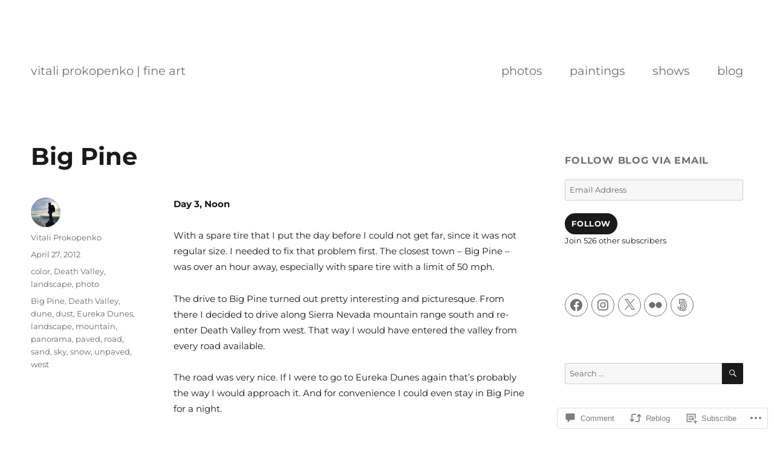

--- FILE ---
content_type: text/css;charset=utf-8
request_url: https://s0.wp.com/?custom-css=1&csblog=Rkfj&cscache=6&csrev=123
body_size: 658
content:
body{background-color:#fff;font-size:15px}.site{max-width:1320px;width:100%;margin:0 auto}.site-inner{width:92%;margin:auto}.site-header{padding:0;padding-top:105px;padding-bottom:105px}.site-title{font-size:130%;font-style:normal;font-weight:400}#site-navigation.main-navigation{margin:0!important}.primary-menu:before,.primary-menu:after{display:none;visibility:hidden}.site-header-menu{width:400px}.main-navigation ul{display:flex;flex-flow:row;justify-content:space-between;width:400px}.main-navigation .primary-menu>li{float:none}.menu-item a{font-size:130%;padding:0}body,button,input,select,textarea{font-family:Montserrat, "Helvetica Neue", sans-serif}.site-header-main{display:flex;justify-content:space-between}.site-branding,.site-header-menu,.header-image{margin:0}.site-branding .site-title a,.widget .widget-title{color:#707070}.entry-title a{color:#a0a0a0}.site-content{padding:0}.widget{border-top:0}.widget.jetpack_widget_social_icons li a{color:#707070}.widget.jetpack_widget_social_icons li a:hover{border-color:#87AFBF}.widget.jetpack_widget_social_icons li a svg:hover{fill:#87AFBF}.main-navigation a{color:#707070;line-height:normal}.main-navigation .current-menu-item>a,.main-navigation .current-menu-item>a:hover,.main-navigation .current-menu-ancestor>a,.main-navigation .current-menu-ancestor>a:hover{font-weight:400;color:#CFB79F}a,a:visited,a:active,a:focus,a:hover{outline:none;text-decoration:none}::-webkit-scrollbar{width:24px}::-webkit-scrollbar-track{border-left:solid 1px #f0f0f0}::-webkit-scrollbar-thumb{background:transparent;border-left:1px solid #707070}::-webkit-scrollbar-thumb:hover{border-color:#87AFBF;background-color:#EFF7FF}@media (max-width: 1024px),only screen and (max-width: 1024px),only screen and (max-device-width: 1024px){.site-header-menu{display:block;width:100%;margin-top:20px}.menu-toggle{display:none}.site-header-main{justify-content:center}.site-header{padding-top:40px;padding-bottom:40px;flex-direction:column;justify-content:center;margin:0;width:100%}.site-branding,.site-title{width:100%}.site-branding .site-title a{display:block;width:100%;text-align:center}.main-navigation ul{width:100%;justify-content:space-around}.main-navigation li{border:0}.main-navigation .primary-menu{border:0}}@media (max-width: 480px),only screen and (max-width: 480px),only screen and (max-device-width: 480px){.site-inner{width:100%}body{font-size:14px !important}.entry-content{font-size:120%}}